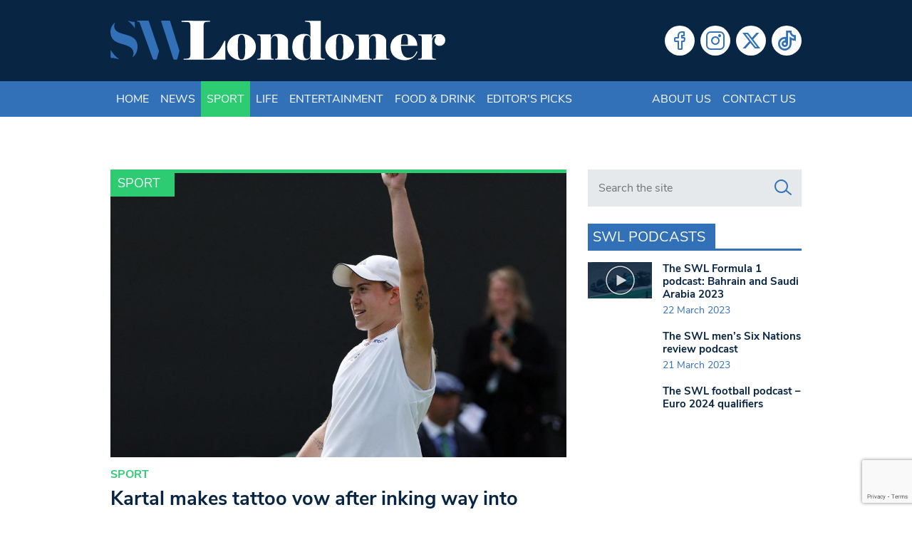

--- FILE ---
content_type: text/html; charset=utf-8
request_url: https://www.google.com/recaptcha/api2/anchor?ar=1&k=6LeZn_8ZAAAAADG7OaImWJVpqMaizIkpow07EZa9&co=aHR0cHM6Ly93d3cuc3dsb25kb25lci5jby51azo0NDM.&hl=en&v=cLm1zuaUXPLFw7nzKiQTH1dX&size=invisible&anchor-ms=20000&execute-ms=15000&cb=hjto2v7iemc8
body_size: 45017
content:
<!DOCTYPE HTML><html dir="ltr" lang="en"><head><meta http-equiv="Content-Type" content="text/html; charset=UTF-8">
<meta http-equiv="X-UA-Compatible" content="IE=edge">
<title>reCAPTCHA</title>
<style type="text/css">
/* cyrillic-ext */
@font-face {
  font-family: 'Roboto';
  font-style: normal;
  font-weight: 400;
  src: url(//fonts.gstatic.com/s/roboto/v18/KFOmCnqEu92Fr1Mu72xKKTU1Kvnz.woff2) format('woff2');
  unicode-range: U+0460-052F, U+1C80-1C8A, U+20B4, U+2DE0-2DFF, U+A640-A69F, U+FE2E-FE2F;
}
/* cyrillic */
@font-face {
  font-family: 'Roboto';
  font-style: normal;
  font-weight: 400;
  src: url(//fonts.gstatic.com/s/roboto/v18/KFOmCnqEu92Fr1Mu5mxKKTU1Kvnz.woff2) format('woff2');
  unicode-range: U+0301, U+0400-045F, U+0490-0491, U+04B0-04B1, U+2116;
}
/* greek-ext */
@font-face {
  font-family: 'Roboto';
  font-style: normal;
  font-weight: 400;
  src: url(//fonts.gstatic.com/s/roboto/v18/KFOmCnqEu92Fr1Mu7mxKKTU1Kvnz.woff2) format('woff2');
  unicode-range: U+1F00-1FFF;
}
/* greek */
@font-face {
  font-family: 'Roboto';
  font-style: normal;
  font-weight: 400;
  src: url(//fonts.gstatic.com/s/roboto/v18/KFOmCnqEu92Fr1Mu4WxKKTU1Kvnz.woff2) format('woff2');
  unicode-range: U+0370-0377, U+037A-037F, U+0384-038A, U+038C, U+038E-03A1, U+03A3-03FF;
}
/* vietnamese */
@font-face {
  font-family: 'Roboto';
  font-style: normal;
  font-weight: 400;
  src: url(//fonts.gstatic.com/s/roboto/v18/KFOmCnqEu92Fr1Mu7WxKKTU1Kvnz.woff2) format('woff2');
  unicode-range: U+0102-0103, U+0110-0111, U+0128-0129, U+0168-0169, U+01A0-01A1, U+01AF-01B0, U+0300-0301, U+0303-0304, U+0308-0309, U+0323, U+0329, U+1EA0-1EF9, U+20AB;
}
/* latin-ext */
@font-face {
  font-family: 'Roboto';
  font-style: normal;
  font-weight: 400;
  src: url(//fonts.gstatic.com/s/roboto/v18/KFOmCnqEu92Fr1Mu7GxKKTU1Kvnz.woff2) format('woff2');
  unicode-range: U+0100-02BA, U+02BD-02C5, U+02C7-02CC, U+02CE-02D7, U+02DD-02FF, U+0304, U+0308, U+0329, U+1D00-1DBF, U+1E00-1E9F, U+1EF2-1EFF, U+2020, U+20A0-20AB, U+20AD-20C0, U+2113, U+2C60-2C7F, U+A720-A7FF;
}
/* latin */
@font-face {
  font-family: 'Roboto';
  font-style: normal;
  font-weight: 400;
  src: url(//fonts.gstatic.com/s/roboto/v18/KFOmCnqEu92Fr1Mu4mxKKTU1Kg.woff2) format('woff2');
  unicode-range: U+0000-00FF, U+0131, U+0152-0153, U+02BB-02BC, U+02C6, U+02DA, U+02DC, U+0304, U+0308, U+0329, U+2000-206F, U+20AC, U+2122, U+2191, U+2193, U+2212, U+2215, U+FEFF, U+FFFD;
}
/* cyrillic-ext */
@font-face {
  font-family: 'Roboto';
  font-style: normal;
  font-weight: 500;
  src: url(//fonts.gstatic.com/s/roboto/v18/KFOlCnqEu92Fr1MmEU9fCRc4AMP6lbBP.woff2) format('woff2');
  unicode-range: U+0460-052F, U+1C80-1C8A, U+20B4, U+2DE0-2DFF, U+A640-A69F, U+FE2E-FE2F;
}
/* cyrillic */
@font-face {
  font-family: 'Roboto';
  font-style: normal;
  font-weight: 500;
  src: url(//fonts.gstatic.com/s/roboto/v18/KFOlCnqEu92Fr1MmEU9fABc4AMP6lbBP.woff2) format('woff2');
  unicode-range: U+0301, U+0400-045F, U+0490-0491, U+04B0-04B1, U+2116;
}
/* greek-ext */
@font-face {
  font-family: 'Roboto';
  font-style: normal;
  font-weight: 500;
  src: url(//fonts.gstatic.com/s/roboto/v18/KFOlCnqEu92Fr1MmEU9fCBc4AMP6lbBP.woff2) format('woff2');
  unicode-range: U+1F00-1FFF;
}
/* greek */
@font-face {
  font-family: 'Roboto';
  font-style: normal;
  font-weight: 500;
  src: url(//fonts.gstatic.com/s/roboto/v18/KFOlCnqEu92Fr1MmEU9fBxc4AMP6lbBP.woff2) format('woff2');
  unicode-range: U+0370-0377, U+037A-037F, U+0384-038A, U+038C, U+038E-03A1, U+03A3-03FF;
}
/* vietnamese */
@font-face {
  font-family: 'Roboto';
  font-style: normal;
  font-weight: 500;
  src: url(//fonts.gstatic.com/s/roboto/v18/KFOlCnqEu92Fr1MmEU9fCxc4AMP6lbBP.woff2) format('woff2');
  unicode-range: U+0102-0103, U+0110-0111, U+0128-0129, U+0168-0169, U+01A0-01A1, U+01AF-01B0, U+0300-0301, U+0303-0304, U+0308-0309, U+0323, U+0329, U+1EA0-1EF9, U+20AB;
}
/* latin-ext */
@font-face {
  font-family: 'Roboto';
  font-style: normal;
  font-weight: 500;
  src: url(//fonts.gstatic.com/s/roboto/v18/KFOlCnqEu92Fr1MmEU9fChc4AMP6lbBP.woff2) format('woff2');
  unicode-range: U+0100-02BA, U+02BD-02C5, U+02C7-02CC, U+02CE-02D7, U+02DD-02FF, U+0304, U+0308, U+0329, U+1D00-1DBF, U+1E00-1E9F, U+1EF2-1EFF, U+2020, U+20A0-20AB, U+20AD-20C0, U+2113, U+2C60-2C7F, U+A720-A7FF;
}
/* latin */
@font-face {
  font-family: 'Roboto';
  font-style: normal;
  font-weight: 500;
  src: url(//fonts.gstatic.com/s/roboto/v18/KFOlCnqEu92Fr1MmEU9fBBc4AMP6lQ.woff2) format('woff2');
  unicode-range: U+0000-00FF, U+0131, U+0152-0153, U+02BB-02BC, U+02C6, U+02DA, U+02DC, U+0304, U+0308, U+0329, U+2000-206F, U+20AC, U+2122, U+2191, U+2193, U+2212, U+2215, U+FEFF, U+FFFD;
}
/* cyrillic-ext */
@font-face {
  font-family: 'Roboto';
  font-style: normal;
  font-weight: 900;
  src: url(//fonts.gstatic.com/s/roboto/v18/KFOlCnqEu92Fr1MmYUtfCRc4AMP6lbBP.woff2) format('woff2');
  unicode-range: U+0460-052F, U+1C80-1C8A, U+20B4, U+2DE0-2DFF, U+A640-A69F, U+FE2E-FE2F;
}
/* cyrillic */
@font-face {
  font-family: 'Roboto';
  font-style: normal;
  font-weight: 900;
  src: url(//fonts.gstatic.com/s/roboto/v18/KFOlCnqEu92Fr1MmYUtfABc4AMP6lbBP.woff2) format('woff2');
  unicode-range: U+0301, U+0400-045F, U+0490-0491, U+04B0-04B1, U+2116;
}
/* greek-ext */
@font-face {
  font-family: 'Roboto';
  font-style: normal;
  font-weight: 900;
  src: url(//fonts.gstatic.com/s/roboto/v18/KFOlCnqEu92Fr1MmYUtfCBc4AMP6lbBP.woff2) format('woff2');
  unicode-range: U+1F00-1FFF;
}
/* greek */
@font-face {
  font-family: 'Roboto';
  font-style: normal;
  font-weight: 900;
  src: url(//fonts.gstatic.com/s/roboto/v18/KFOlCnqEu92Fr1MmYUtfBxc4AMP6lbBP.woff2) format('woff2');
  unicode-range: U+0370-0377, U+037A-037F, U+0384-038A, U+038C, U+038E-03A1, U+03A3-03FF;
}
/* vietnamese */
@font-face {
  font-family: 'Roboto';
  font-style: normal;
  font-weight: 900;
  src: url(//fonts.gstatic.com/s/roboto/v18/KFOlCnqEu92Fr1MmYUtfCxc4AMP6lbBP.woff2) format('woff2');
  unicode-range: U+0102-0103, U+0110-0111, U+0128-0129, U+0168-0169, U+01A0-01A1, U+01AF-01B0, U+0300-0301, U+0303-0304, U+0308-0309, U+0323, U+0329, U+1EA0-1EF9, U+20AB;
}
/* latin-ext */
@font-face {
  font-family: 'Roboto';
  font-style: normal;
  font-weight: 900;
  src: url(//fonts.gstatic.com/s/roboto/v18/KFOlCnqEu92Fr1MmYUtfChc4AMP6lbBP.woff2) format('woff2');
  unicode-range: U+0100-02BA, U+02BD-02C5, U+02C7-02CC, U+02CE-02D7, U+02DD-02FF, U+0304, U+0308, U+0329, U+1D00-1DBF, U+1E00-1E9F, U+1EF2-1EFF, U+2020, U+20A0-20AB, U+20AD-20C0, U+2113, U+2C60-2C7F, U+A720-A7FF;
}
/* latin */
@font-face {
  font-family: 'Roboto';
  font-style: normal;
  font-weight: 900;
  src: url(//fonts.gstatic.com/s/roboto/v18/KFOlCnqEu92Fr1MmYUtfBBc4AMP6lQ.woff2) format('woff2');
  unicode-range: U+0000-00FF, U+0131, U+0152-0153, U+02BB-02BC, U+02C6, U+02DA, U+02DC, U+0304, U+0308, U+0329, U+2000-206F, U+20AC, U+2122, U+2191, U+2193, U+2212, U+2215, U+FEFF, U+FFFD;
}

</style>
<link rel="stylesheet" type="text/css" href="https://www.gstatic.com/recaptcha/releases/cLm1zuaUXPLFw7nzKiQTH1dX/styles__ltr.css">
<script nonce="apLYw9xoZ70BOYEO8RZmQA" type="text/javascript">window['__recaptcha_api'] = 'https://www.google.com/recaptcha/api2/';</script>
<script type="text/javascript" src="https://www.gstatic.com/recaptcha/releases/cLm1zuaUXPLFw7nzKiQTH1dX/recaptcha__en.js" nonce="apLYw9xoZ70BOYEO8RZmQA">
      
    </script></head>
<body><div id="rc-anchor-alert" class="rc-anchor-alert"></div>
<input type="hidden" id="recaptcha-token" value="[base64]">
<script type="text/javascript" nonce="apLYw9xoZ70BOYEO8RZmQA">
      recaptcha.anchor.Main.init("[\x22ainput\x22,[\x22bgdata\x22,\x22\x22,\[base64]/[base64]/[base64]/[base64]/[base64]/UCsxOlAsay52LGsuVV0pLGxrKSwwKX0sblQ9ZnVuY3Rpb24oWixrLFAsVyl7dHJ5e1c9WlsoKGt8MCkrMiklM10sWltrXT0oWltrXXwwKS0oWlsoKGt8MCkrMSklM118MCktKFd8MCleKGs9PTE/[base64]/Wi5CKyJ+IjoiRToiKStrLm1lc3NhZ2UrIjoiK2suc3RhY2spLnNsaWNlKDAsMjA0OCl9LHhlPWZ1bmN0aW9uKFosayl7Wi5HLmxlbmd0aD4xMDQ/[base64]/[base64]/[base64]/RVtrKytdPVA6KFA8MjA0OD9FW2srK109UD4+NnwxOTI6KChQJjY0NTEyKT09NTUyOTYmJlcrMTxaLmxlbmd0aCYmKFouY2hhckNvZGVBdChXKzEpJjY0NTEyKT09NTYzMjA/[base64]/[base64]/[base64]/[base64]/[base64]\x22,\[base64]\\u003d\\u003d\x22,\x22K8ONZiwwWwXDk8KRwoPCgn/Cr8Obw4ZRPcKQPMKswocXw63DisKhfMKXw6sww7cGw5h4WGTDrhFUwo4Aw7Ibwq/DusOrP8O8wpHDhx49w6ABeMOiTGzCsQ1Gw6oJOEtIw5XCtFNsZMK5ZsO3V8K3AcKuUF7CpjTDgsOeE8KHNBXCoVHDm8KpG8ODw6lKUcKxecKNw5fCicO+wo4fWsOewrnDrR/CtsO7wqnDqcO4JEQKMxzDm3XDoTYDMsKgBgPDlMKvw68fOQcdwpfCgMKUZTrCsUZDw6XCsgJYesK/T8OYw4B3wrJJQAMUwpfCrhLCvsKFCEkgYBU/MH/CpMOvfybDlT/CrVsyT8Ogw4vCi8KgPARqwpQrwr/CpToFYU7ClBcFwo9bwol5eGkVKcO+wpTCt8KJwpNew6rDtcKCGSPCocOtwqdWwoTCn1DCvcOfFhPCjcKvw7Nww6gCwprCisKKwp8Vw4vCsF3DqMOSwolxOD7CtMKFb1DDqEA/ZnnCqMO6E8KWWsOtw6RrGsKWw6ZmW2dcNTLCoTASABhRw4dCXGsRTDQjKno1w6EYw68BwogawqrCsAUiw5Ytw49jX8OBw70HEsKXAMOow455w5V7e1pvwqZwAMKGw5R6w7XDqHV+w61PfMKocjh9woDCvsOJQ8OFwqwDBBoLMsK9LV/[base64]/w6A8w4TDksKiw5PDucOyw5sNw5cPLcOBwpEWw65vPcOkwprClGfCmcOvw63DtsOPLcKbbMOfwrNtPsOHe8OjT3XCqcKGw7XDrA/CoMKOwoMtwq/CvcKbwrnCoWp6wqfDucOZFMO7RsOvKcOpDcOgw6FwwonCmsOMw6bCmcOew5HDusOBd8Kpw4cJw4h+E8K5w7Uhwo7DohoPYn4Xw7Buwp5sAgpNXcOMwqvCt8K9w7rCoz7DnwwBEMOGd8OUTsOqw73CosOnTRnDgG1LNQ/DrcOyP8OPIX4LfMOLBVjDrMOOG8KwwrTCrMOyO8KKw7zDuWrDtijCqEvCgsOTw5fDmMKDF3ccIV9SFzXCsMOew7XCiMKwwrjDu8OzUMKpGThGHX0MwpI5d8O2BgPDo8KUwpc1w4/CoXQBwoHCkcKxwonChADDkcO7w6PDi8OjwqJAwrFiKMKPwrfDhsKlM8OfNsOqwrvCj8OqJF3CgxjDqEnCjsOLw7lzOm5eD8OXw7psBcK0wonDtcO5SjPDvcO/fcOjw7nCncKwd8KKbB4TWwXCp8OLHMKJTXp7w6vClykhNsOfBwh5w4/DjMOBbknCnsKFw6JdD8OCR8OBwrBhw4h6bcOYw482CQMCfBtac3fCtcKCNMKfPwDDvMKHF8KBe2IYwobCiMOyf8OwQhLDjcOBw5YUHsK6w6VOw7gPehZODcOHIEjCuTLCjsO5E8ONcR/[base64]/wrDCqWLDr20BGcK7BXvDhWs3wpIEOxfDjA/[base64]/[base64]/ClQVgwpfDn2XDmWYFIgnDh3MqVAnDlsODK8Ojw6g/w7U+w5suQz17DkPCssK8w4bCkllww4vChwTDnzrDn8Ksw7UHAVcCZsOVw5vDlcKHasO6w7Blwpcww6h0MMKLw6RAw7cUwqFHLMO2OA5fZcKDw7IewqLDq8Oxwpggw6TDmybDlDDCgsODOkdpIMOdT8K/[base64]/DvMKRcsOpw7rDn8O2wohCw4wmAcKgw5ENwoUBBWtBbXdTFsKTZ2bDisKUX8OZQ8Kiw4Uiw69Jagx3YMOTw5PDsAQAOsKmw6bCr8Okwo/DlzkUwpvCh0hlwowfw7B7w4zDhMObwrMddMKXG3A8TwTCp3A2w758NgJPw6DCl8OQw5vCoCZlw5nDp8OKdgLCn8KpwqbDlMOZwofDrSjDmcKXVMKzLsK6wozDtMKtw6bCksKew7rCqsKKwoV7WFVDwoTDlkDCtgFJasKsQcK/wofCjsOFw4kzwpfCn8Kow7E+ZBVjDwBSwp5Rw6bDosOaRMKoFAjCj8KlwpbDncOZDMOzXcOmNMKXf8KESFTDuCDChwXDk3XCtsOKLTTDqkHDksOnw611wpzDmSFbwoPDhcOHb8KpSn9vQXMmw4Z9b8K1wqbDjWN8LMKHwq42w7AgTC/[base64]/[base64]/AMOkKnBWBEdDwolqNxTCj27ClMKzbEHDh8OfwoPDiMKoAhEqwqDCtsO6w5LCn1nCix8CQ21eGsKyWsOyDcOaIcK5w4U/w7/DjMORD8KQQi/Dqy0dwog/YcKkwqHDucOIwrxwwpxbQ13CtnjDnQXDo3HDgRpOwo45ADkobnBZw4sJesKjwo/Crm3CisOoKEbDvCrCqyvCtU9aSnwnZxkWw6haL8KHdMO4w7oCKWrCtcOPwqbDv0DDq8KPVF5AVDzDpcK9w4ckw6Yuw5fDoE0XbMKCMcKgaCfCjGgjwoDDj8O+woYgwr5FYMKVwopEw4o/w4UYTMKRwqvDp8KgJcO0C2fCk2hnwrvCmC/[base64]/DqEDDucKvdivDgsO0RsO+w4vCvsOtwrEywrlnYXLDisOYOztMwoHClwvCkHvDjE46GC9NwpXDp1g9C0jDilfDgMOoWx9Yw4hXPQRncsKoe8OMMEbCn1HDpsOww6ADwpdZUXBJw7wEw47Cky/Cl2swM8OEPX8VwpNgQMKfPMOFw6vCtiliwrtQw4nCqWPCvkDDqsOqFHPDtifDsnx3w5J0ayfDisOMw44wCcOVw6TCjnfCrXXCgR53VsOQVMOlVcOnOSRpJ2pKwrEEw5bDrEgPM8OSwq3DjMKAwp0eeMOlG8Klw6gaw708LsK/w7/DphTDgWHCo8ORaQjCr8KIEMK+wrTChW8fO2jDkS3CssOhw6RQHMKMF8Kawr9pw4J7Tw/Ci8KjOcKnLlxBw77Dp3h8w5ZCb2fChSpew6oiwrtmwoc2aDTCngLCusO1w6TCkMKYw7nCiGzCh8Opwoxvw7pLw612V8KSe8O2SMK0ag/CocKWw5vCkQ/CrsKVwosgw5HCm1HDhMKLwqnDtMOfwoHDhMK6VMKVIsOieV10wp8Nw4AoLlLCjnHCiWHCocO/[base64]/Ds0vDisK9w63DrhDCgsKnY8KIwoPCnMOmOsOPMz7DuzE1QsOuXnLDkMOnSMKcPcKdw63CrcKRwppQwoTCjkvDhhpWenNbfHrDjGHDjcKNRcOSw4/DlMK8wrrCp8OXwp9XclIMD0QrW1oIbcOBwonCmA/DgFMPwrd4w4DDoMKyw7ABwqfCscKXblA1w4UTTcK0XXPDpMOmW8KGIxUWw5TDlA3DtcO+SmMxPMOtwqbDkEcJwp3DvcO0w5BVw6XCmD9/[base64]/DuXsAw53CnsKjwpRyw7U2QMOVwrTCtxfCpcK5wqPDi8O2csKvTyPDjyHCqAXDp8K9wq7ClsO5w7lowqQNw7LDsUbCtcOxwq7CtW3DocKjFlM9wp42w4drSsK/[base64]/CoDnDk8KYw6pjwoTDkBjCsz0gwpbCqMKAw6/ChB8dwpHCuCbCk8KgWcKVw7TDgcKTwpjDh1AXwq9YwpDCscOhGMKEw67ClxUaMCN2Y8KcwqVqYCc9woZDNMKew4LCpcOpPy/Di8OBZcKVRsK6E2AGwrXCgsK3WnnCt8KNBAbCvsKKeMK8wqYJSh3CjsKDwqbDksO2WMKcw7sEw5MkCBUaZFhHw4PDuMOFT2IeO8Oaw47CsMOUwoxdwo/Dh1hIH8K4w5thKirDrMKyw7rDtWbDuAfDocKIw5J5ZDBuw6Azw6vDgsKYw5dtwpLDk30GwpPCnMOzFVdowrZIw6cZwqQ7wp8vbsOBw4x7fUQ8AG7Cn1QYA3cJwo/Cqm9WDkzDryDDp8KpKMO7SnDCq0tyEsKDwqnCqC0yw6jCjQnCksOfVcKzHlUPf8KSwpQ7w7JGasObe8OGACzCtcK7V3c1wrDCg2xeFMOrw7bCi8O/w6XDgsKLw5xdw7ACwp5iwrpzw4DCmQdmwoZtbzXCtcKDKcOFw5Nvwo/[base64]/Crxo+L2gvwpDDvBc/w7HDi8Kbw44bdRgKwrzCmcK4TnHCusOaKcK/NwLDikEPAxrDmcOtL2NFYsK/EFDDqcKxEMKlZVLDsWsRw7fDgMOkBMOUwrXDig/CkcK1SFPDkXR6w7hiwq9jwotEXcOrHUArQyQ7w4AqdS/Dk8K1UMOBwprDncK3wqlJGjbDjWvDoEVIQQrDrcOgNcKtwqhvX8KwN8KFG8KYwp5CTCcNKhrCscKDw7kawp/ChMKMwqACwqVhw6ZPEsKtw6M5WMKjw6IQK0/DnzJgIGvCtXbCqCodw6nDkzLDqMKLw7LCsmEPQcKManQvXMOTd8OEwqnDp8Ozw4wgw6DCl8O3eELDhFFnwqLDllZbfMK9w5l2wobCswfCqUJYbhNiw6HDocOiw7dvwqUCw7fDgMK8RXHCscKkwqI2w44hScObMBXDssO/w6TCj8OzwpzDiVogw4PDgxUSwrY2TjzCrMKyDgB7BRAaEcKbaMO8HjdbKcKbwqfDsjNXw6g/FkLCkkhyw6jDtFrDgMKGKz1Ww7bCnFpMwpDCjD5vRFHDvRLChzrCtsOswqfDksOdfn/DhDLDgcOHGgZGw5XCjFFHwrQ4Q8K7M8OvGx16woVaQcK9FC47wpY4wp7DucKRR8OVRx/CnCzCtVnDrkLDs8Onw4fDgsOjwpBMGMO5IAR6YmdULA/[base64]/w6ocDwI6B8KAQMK7XsKpPScRwqdrwqZBT8KyJ8O+McOGIsO0wrVQwoHCqsKbw7/Ds1MHPMOMw78Fw7TCjcOhwq45wqN4EVZiRsOqw7IKwq8XVzfDkn7Dv8OxFG7Di8OQwpDCvD/DgzVKVR87KHnCrFTCkcKOWztywr7DtcOnBhgiPMOsB30twohCw7lxYsOLw7rDmjwwwog8CXjDtHnDt8O6w45bG8O+FMOzw4krOyzDgMOTw5zDpsK3w6vDpsKCfxPDrMOYF8KvwpQpZGAeLFXDiMOMw5nClsKEwoTDlBh/GF9yRRXCvsKlYMOAb8KMw7bDvcOjwq1oVsOSdMKWw5bDnMKRwqPChDg9JMKQGDcmI8K/w5kzScK+TMKqw7HCssK8SRIzGDPDu8OzWcKDFhhsTyXDksOsDjxfHDxLwot0w5NbA8OQwoIbw4DDiSFOUk7CjMKiw6MNwrMuDik0wpLDjsK5NcOgdhHCgsOzw67Cq8KUw7zDvsOrwq/CjCDDv8Kpw4Y4woTDmcOgOnbCknhLaMKMw4nDq8ONw5tZw4hwUcO9w5hKFcO+GsK9wrbDiA4lwpjDqMOnT8Kkwq1rImU8wohDw7jCrcOowqHCt0vClsOQYkfDisOGw5/Cr3ROw5AOw658ZcOIw5YAwqrDvB8zQ3pkwpfDshvCjCcew4E1wqrDs8OAAMKHwotQw6Foe8Kywrxdwrtrw5vDt2/DjMKFw4xYSwRVw5U0Bg/DoD3DgVF1dV5Nw58QG2ZLwqsfDsOVccKRwovDvmfDr8KwwrrDhcOQwpIlajHCil9owo8uJsODw4HCmnxkVCLDnMOhY8OTKQ5zwp7Cs0vCkE5Bwrpbw5/Cv8OcDRlcIwFxXMKER8KiccOCw6HCjcOOw4lGwp8FDhbCgMO4eSAIwpzCtcKDYil2Z8OhMS/[base64]/CrsONH3LComUrb8KwbsOFwoPCrsKGwp/CqHXDl8Kcwo9/[base64]/[base64]/DhMKIw67Co1jDisKQwoYtFsKWw5dhWzvDqMKxwr3DjgfCuQfDv8OtWVzCrcOfDHjDg8Kww6kbw4LCsCt4w6PClQXDoGzDn8Ouw4rClGciwrjCuMKFwrXDsC/CpcKzw4fCn8Ofa8KLYBURNsKYTlRRGGQNw7hgw5zDmhXCsHzDuMOxSDfDiTHDjcOfIsKZw4/CocORw6dRw7DDqnTCglodcHk3w73DgjHDmsODw6jCo8KrR8O+w6MgIQhWw4QrIFlWJGRRE8OeZgrDpsOTbFMnwpYbw73Du8K/a8KichTCgRlfw40ycWjCmk1AU8OYwo7ClkrDjlp7BcODcQpTw5fDjGVfw7kfZMKJwovCosOCH8Obw6TCuVzDqm5Bw4JWwpPDjMOQw61nH8Odw7PDgcKSw69rDcKDb8OUDXfChTnCkMKmw79US8OaNcKkw6syDsKVw5DCiAc1w6/[base64]/DpHIuEMOHZmgTF8O+LxfCgMOWQ8KGe8KSKQ7ChjHCtcOgYEhhTgl2wpwdVChlw5DCrhHCnxnDrBLDmCduC8OONzImwpJ2woPCvsKVwpfCnsOsax5TwqrCoTdWw5NUXTpFXh3ChBrCpGXCv8OMwo8mw7PDscOmw5FPNSwib8OGw7/[base64]/ClBYqw6LCs8KPH35GwqsCCMOXEcKGwoR6FVHDu0JfacOSICnCn8KzLMKTWVfDvFPDrMOyVwMRw7hzwrPCkSXCrEnCiBXCucOewqbCkMKyBsKNw61sAcOcw4w1wos1EMOzN3LCkyoNw53Dk8Kkw6fDr2PCmFXClSduM8OpOMK/CRTDl8Ovw6RDw5kLBx3CqybChsKIwrjCmMKEwr7CvsKawrHChSvDmTIfIDLCvShaw4rDiMOoFksbOjdYwpXCm8O8w5sVY8O4UMOrDD0/wo7DqsKPwqPCkcKlRz3Ch8Kxwp1dw5LChSIdXcK3w511JjnDscOZE8O+JVTChWFbQUJWV8OlYMKEw78wC8OLwpHCug1jwpjCncOYw7/DlMKbwr7CqMKud8KZRcOyw61zRsKjw4JcG8OPw4zCocKoPcOiwq4CP8KWwo1hwpfCpMOUVsORHlHCqDA1ecOBwpgtwrFkw4Jyw7xewoDDmy9Xa8K2CsObwqU+wpfDtMOOUsKTchPDkcK4w7rCo8KEw6UXEcKDw6HDgxMHGsKFwpUpUWlBSMOZwosTHix1wrEMw4Vwwp/DjMKBw4ktw4FXw4zCvih7DcKjwqTCmsKjw6TDvTLCqcKhbkILw5kfDMObw6lZHwjCl3PCjQsbwpXCrzfCo0nCq8KcXsO8wrtbwoTCoXzCklrCtMKJCi7DjsOufMKEw6/Dj3RxCCvCo8ObTXXCpzJAw4fDoMKrcUPDicOlwrMfwrdbP8K4KMKvek/Cg37CoGQKw5dweHbCvMK7w7rCs8OUwq/[base64]/bMODEcK4wqUsw4ESw7jCmjHDq8K1TsK4w4PDpcOcw69GGkHCsxnCi8O1wqTDuDwcay9QwoFvCMKlw7lpD8OTwqdWwrVyUcOAEStpwr3Dj8KwDsOVw69PajzChB/CiQPDp1ACWzHCqHDDm8O5WVgEw61hwpTCmhlSRjldccKDEyHCo8O2ecOLwrlpRcOOw6wGw4rDqcOhw4Irw5MVw745fsKVw60wDBrDlSJswpcyw6jCjMOLOw8tCMOKCHrDonLCllpdKTs/[base64]/ChcKBKBzCtMOPwpQQw63Dp2Bvw54lHsKjTsKAwrzDusO+QGhNw47Dszk/cSRlS8KMw6ZJRcKLw7bDnQnCnSt6KsOFHCjDosOswoTCscOowqzDpEtGcDcsRnhAGMK8w7BGaGLDmMOFUsOaPCLCgk3CuTbCicOyw6zChjTDrMK/wp/CscOnDMOvA8OuOmHCsngwacK0w77DrsKCwr/DhsKjw51owqVtw7TDmMK6YMKywr/Ch1LCisK1d0/[base64]/[base64]/esKuwpMZw77DrcOXCVrCvMK5fWfDpXfCs8ORVMOlw4DCj0scwq3CgMOxwovChsK1wr/[base64]/OMOLwqfDgcK7w4Y/N8OhWsORw6bCk8KOcxbDvMOPwpxow45gw7DDr8ObV03CocKeJcOOw4jCosKjwqwlwrwcOzjCgMKFek/DmCrCr0tpc0hoZcO/w6rCrm1sN0nCvcKbD8ORG8O/PRALYU4ZDwnCqUrDh8Krw5HChsK0wrJkw6LDqhDCpgPCjCLCisOKw6/CvsOXwpMTwokKCzphbnt3w7DDmlvDmwLCgznDusKjGSFvfms0wrUvwqgJDsKGw7sje2rCg8KXw7HCgMKkaMOjScKMw5LCv8KZwrnDnG3CssORw4/CiMKjBXVpwpPCq8O2wqfDsSt/w5fDjsKYw5DDkQIOw7waE8KpU2PCocK5w5F9eMOlIQfCuHFgemd2YMOUw4VCNVDDgmjCmT91MEpsWDTDh8O3w5jCvHDCrQosahghwqMsEFcwwqjCv8KiwqZfwqlsw7XDksKfwqQnw4cswqvDjAjCkQfCgMKHwqHDjBTCuF/[base64]/DuXXDhsOuwocewp7DlDMHw5JQwrxZO8KGwrTCiFHDpsKWPcKWaSVyEMK4IyfCpMOWOxthCcK1DsK1wpBjwr/Cs0k/JsOHw7RpeAzCs8O9w7DDucOnwop6wrHDgmcYc8Oqw7FuY2HDrcObWsOWwp/DmMOaP8O6ScKWwodyYVQtwpnDjAgkWsODwp/DrQQaRcOtwpBOwoRdIiIcw6wvOGhJwqhVwoYqSAJGwrjDmcOYwoU+wqdtDSXDuMO8OwnDnMKaLMOTwq7DswUIQcKKw7dcwqc6w41swrcnN03DtRTDpcKyPsOaw4FNK8KQwpLDk8Orw7QAw7s/ED4JwrvDiMOTLgZpUCfChsOgw5wbw4RsWntZw4PCp8OAwobDt3jDnMOlwrswLsOSZClzMw9Rw6LDjVPCqMOOVMK3wogkw7lUwrJeWl3Chl17DGBGc3fCuS/DlMO8wosJwqHCrMOkb8KJw6Aqw7zCkXfDgQbDkgpsRFZEGMO8EUZlwqnCvHBiacOCw758RU7DuVRnw7M4wrNDLCLCqR8vw4/[base64]/Cr8OxUBINwod2w6AfwqcmDsK2wpQZEcKtwrPCpsKTB8KvdwJ7w4bCuMKwDjlwLF/[base64]/YMKQw7pKKcK/[base64]/CsMONwoPDjcOYDDrDqzImfMK8KSfCtcO1Y8OIQ37DpcOIcMOwPMKpwpzDiAQFw7kVwpXDk8O4wopoUATDg8OSwqwoFDR0w7JDKMODHCDDsMOhfXxgw7LCoUsyK8ODZW/[base64]/e8O1wo7DlUJcAi/DmSEVw747wql+wpnDnXbCsMOKw7PDhVNSwr/CnsO3JRLCpMONw5VBwo3Cii5Rw784w4tdwqpsw5/DmcKsc8Ovw6Yew4FDF8KWOsOYSgnCvWHDnMOeScK8VsKbwo5Qw69BMsO9w7UFwrRNw7QXXMKGwrXCmsK4XVktw4ESwr7DrsOlOMOzw5HCoMKXwr9kwprDjMKew4rDk8O0MldBw7Zpw4AjFgtRw6NMBsOyHcOXwplWwpcZwpHCoMK0w7x/MsOPw6LCg8KJOhnDq8KJY2xsw6BbM1rCiMOxF8OPwpHDu8K9w4HDsyg1w57Dp8Kiwrc1w7nCryLCtcOdwpXCjsKbwoweBjPCpVFpaMOCX8K+esKmP8Oub8Krw59BFgjDucKzUsOTUjI1CsKSw6Ydw6zCr8K2wpwHw5bDtcO8wq/DqUt/bwcXTC59XCjDp8O3wofClsOIdHFcDh/Dk8OFe24Ow5NxVD8bw6J5DjloEMOaw6fCvDRubsOCW8KGTsKCw6gGw57DqyUnw4PCrMOpPMKtOcOnfsK9wpY3GGPDhnTCqMKBdsOtYgvDu0cHKgNfw4k3w4zDnsOkw605CsKNwr5Dw5bDhy1TwqfDkhLDlcOrQB1Dwq9YJWBFw6HCrlTDncKdecKKXDIvTMOSwr/[base64]/DrMO0w7I9YxTCqG3ClHAZwrtmbcKLJ8KuH1zDk8KFwp4iwoJnaw/Ci2DCoMOmOw9pAyA8LE/CtMKbwpErw7bCn8KTwp4EBT0LE2MUZ8OnDsKfw4VJTcOXw7wswoIWw5fDmyvDkizCoMKYHG0Cw4/ChTl2w73Cg8K4w6hIwrJUKMKuw78xIsKfw4oiw7jDsMKWbsKWw4PDs8OIZMK5U8O4a8O4ajLCqCbChSFfw6zDpQBiBVfCm8OkFMK3w4VFwrgxZsOBwp7CqsKjZyfDujB/wqvCrhLDumdzwqEBw5/DiGIgbVkww7XDgRhUwoTDhcKMw6QgwoVBw5DCrcK+TwAfBFDDjStTRcOqG8O9b2fClcO/WXdFw53DmsOXw5rCnWHCh8KUQUcLwqpRwpvCuRTDs8O+w67CpsKWwpDDm8KYwr5EasKSAFhhwrwaXlhKw5ElwoPCl8OHw6heEsK1dcOWL8KYEU/CkEnDkkAgw7TCt8OLTlciGErDjjAYA0fCiMKab1rDqC3Di3XCkEwvw7g6bGzCncOER8Kjw7DDqcKbw7HCkRISKsKoGg/CtMKiwqjCmivCvijCsMOQXcKbY8Kjw7J0wrHCliw9A35JwrpAwrRSfW8hYwV/w4wTwrxKw7HDpQUACVLDmsKiw4duw74nw47CqMOswqPDtMKaZcOBVjopw7FOwp0uwqMDw5YewojDpWHDoWfChcKHwrdhCHpvwq/ChcKVWMOednkSwrAaASMJcMOAfUUgRsOVfsOfw47DmcOWYU7CksOhbTZAFVpJw6vCpBzDkl/Di3AORcKIWgfCvUdhQ8KqMMOiB8Ovw73DtMOBLnIjwr3CgMOQwohaTk5UUnbCkyNnw7jCmcKkXHzDlVNQSg/Dv0rCncKFP1M/FUbDmh1Xw6oqw5vCt8Opwo3CpGPDhcKrU8Obw6rCuEcqwrXCkinDlAE3D3LCoDEywqYmHsKqw6suw7Yhwr0Bw7xlw5JIEMO+w7kuw6zCpCIxFXXCpsK+VcKlO8OJw4lCCMKrYSrDvQE3wrLCiTrDs19DwrIww6IoWBcxLT/DgjfDpMOrHsOcbTzDq8KCw7t2Ajpew4DCtMKWaHzDjR1ew4XDlsKFwrDCi8KwQsKvZmF3SSRywr4kwrpKw6B2wqDCr0/DoXnDixBuw5HDkQwuwp9NMFl7wqbDiSvDjMKjJQh/GRfDgV3Cv8KJDnTCnMKiw6lQL0EHwpg9CMKNNMKBwpx2w7suS8K0dMKKwo5Hw6nCoVLCt8KNwok2EsKHw75NPnTComkfGcOzVsO/G8OQRMKSNEDDhx3DvE/Do2LDqmvDvsOow4tNwqdzwrXChsKAwrrDkHFjw5M1AsKNwpvDqcK5wpHDmys1c8OcU8K1w68WfSzDmsOawq43CsOWfMOuKW3DpMO/w7ciPF1OZxXCpiXDgMKAPR7Dpn5Lw4rCrBrDgQvDr8KdDUjDuyTCqcOscWckw70Pw78VS8OxQnwJw7jCvX7Dg8K3DUHDg0/CnmsDwoTCkmHCocOGwqjCuRNATMK+d8Kpw4hoUMKpw5wfUsKxwqzCixlzQBs9Cm3DkRRDwqg+elA+Whg2w7ktwrvDjzV/[base64]/wrh5w4QwOl7Dn8OwF8KrXcKbXcOMaMKLKMOyTil2NsKhCMOoT0MTw77ClF3DlVXCnhnDlmvChFI7w5oENMKPa10Sw4LDkDAnV0LCinNvwqPCkFDCkcKzw6DCoxs9w4vCo10wwpPCq8KzwonCs8KwaXLCsMKRayRew4N3wo1lwqvDmHLChC/DnlxBdsKgw5ojT8KKwo4MWETDoMOqHR50BMK9w5fDgi3CmCkdKHl7w6zClMOzfsKQw4JOw5BQwrJfwqQ/YMKJw4bDjcObFHHDhMORwo/CtMOdEmzDrcKuwrnClBPDriHDg8KgYgYDVcKPw5hHw4vCs07DkcOZBsKrURnCp3PDjsKyDcO6AWE0w4tGWsOKwpYDK8O7Iz0+wo7DicOPwqZtwqs0c2bCvF9/wqzDvsKLw7PDoMKfwooABxfChMOfMV5bw47DvsKcWGwzEcOsw4zCiBjClMKYaS4hwp/ChMKLA8KuZUjCisO/w4vDvsK7wrbDriRnwqRdRhwOw50QTRRoI3XClsK2KWfDs2vChVfCk8ONOHbDhsKrLDnDh3nCp2EFfsO3wqHDqF7Dp1gsBFvDrWbCqsKywpYRP2VUR8OOWMKDwq/CucOSJwrDtDvDmMOuPMOzwp7Di8KSeWnDlyPDpABrw73ChsOxG8KuQDV/TmvCvsKgZMOPFMKfNVvChMK7EcKpax/DthnDqcONAsKcwqdqwqvCs8Ogw67DijQxJDPDkUQvwq/ClsO8dcKlwqDDrAzCk8Kswp/[base64]/[base64]/DpsKmccKewoxHcz3Dn8KjSMKkYcKoccO7wr3CgBPCocKzw5LCiWtJJ0tdw51NbC3Ci8KNLVxlPVVVw69/w57CmcO+ChHChsO1NErDpMOfw5HCrwTCq8K7bsKfLcKuwrVqw5cYw5nDjn7CtGbCqsKRw4pUUHcqJsKIwoLDu2HDk8KxCiDDsWYVwrXCjcOAwpQ8wqjCt8O1wo3Dpj7DtUwbf2/ClRsJA8KjVMObw6EwY8KLVMOPDUA7w5/ChcOSQx/CosK8wr8rUV7DtcOAw65/[base64]/CvkLCrMOsUMO+w4PDlyQdaGzDq8O1wpXDmEcobUjDk8KfU8Ojw6tOwr3CucKeGX/DlGjDgCPDuMKXwrjDvQFvTMKTb8O3J8Kow5NkwpjCiU3DpcOtw5kMPcKDW8KaY8K3VMKgw6pww6FpwqFUX8O9wpPDjMK8w5lcwoDCoMO4w6tzw4kdwrENw4LDnFFiwpsfw6jDgMK1woDCthbCjEHChlXCh0LDq8OGwoLCi8KQw48RfnNhWhFdRG/DmFvDgcO5wrDCqMKId8Oww7hwH2bDjWkhFC7CgWsVQ8OSa8OyOCLCsifDsxbClEnDmTfCq8OIBV5aw6zCqsOfeX3Dr8KjWsOVwp9dwrHDiMOqwrHDsMOQwoHDjcOoEMKODVbCrcK8SXdIwrjDoCXCjMKDUsK4wqp7wr/[base64]/CqjfDlCY4woXDicOLw47CuMKXBlrCvcKUwoAsw7bDs8OTw4bDnFLDiMK/[base64]/[base64]/[base64]/CqMK+wpLDt8Kaw4EFaXsiRcKpw7RKdUVHQSNTNAHDnsKOwpBCVsK5w75uWsOFURfCmAbDu8K4wpjDplgAwr/[base64]/[base64]/DtGnDqiV9TDXCiGPDhMKJw47Cv3LDn8Kew4/CpQLDhcOFc8KRw7PCsMOJO0pGwpPCpcOpYFzCnyBQw7/CpBUewopQMyjDk0U5w7MMS1rCpSfCu2vCqXQwJ3UXRcOvw58FX8KACxrDtMO4wpzDrMO1HcOxacKbwr/DiAXDn8OeQToAw73Dkw/DmsKJMMOyGMOEw47DoMKHM8K6w5fCgMOvTcOGw7/Cl8K+wrrCu8Opew1Hw4jDrgTDoMK2w6BXccKxw4laI8ODI8KFDRzCgsOsEMOCXcOxwpEjYsKGwoHDhGl5wogRKTEnEcOrUDjDv2QEBcKfc8Onw6/DuDrCn07Dmjkew5jDqWAywqDCuxF/[base64]/WVLDocKsfRMEGSJhYsO5EsOTCsKTUT7CosOvF1fDjcKBCcK2w6zDnxpaITwCwqYJW8OXwpfClxdaM8O5RRTDmsKXwoFTw4NmMsOdA0/DmyLCgn0Ow6M7wonDo8KCw6fDhnoxe3JIcsO0BcOJdMOjw4XDoQdFw7zCn8O9c2g2f8OEG8O1w4bDnMO2FkLDicOFw5wQwoVzTXnDkMOTQQHCvjF+w6rCmMOza8KjwqvCtXkyw6TDkMKWIMOPAcOGwr4Nd1fCv05ocR1Ew4PCuzYCfcKWw4DCihDDtsO1wpQlOSfCvk/[base64]/ChcK8CykXwpXCtmPCkWQbw6sBKMO0w5czwpVVb8KowoHCsDDCozx6wr/Ct8KDMwbDq8OVwpYdDsKERyXDgVDCtsOmw6HDumvCnMOPGlfDtSLCnk51dsKIw4szw4ACwqgdw5R1wpkKQ0R6InFNaMO7wrzDkMKqWGnCmH/Dj8Oaw6xrw7vCo8OpKE7Co0B5RcOrG8KeCGTDugoXHsOccTHCv0TCpGEpwqw5XHjDsXA7w4wpGSzCsnDCtsKjcjfDrWLDp23DicObD3kmK0cLwoJbwpYMwplHSSl1w6vCgsKBw7/DlBAOwroZwqnCgsKpw4kbw5zDl8O0SXUcw4VqZCsCwrLChG9HLMO/wqvChX9Pd0TCnkByw7rCm0N5w5fCisOyfSRgWBTDrAzCtApTTwJfw4JQw5gjNsOnw6bCj8KxYH0CwqN4YBPCscOuwrcowoZCw53DmlLCjsKFQgXDtgovZsO+V13Dnhc8OcOuw4F7a1x9WMOswrx1IcKbPcK9PnpWNlfDvMOgWcO7MQ/Cl8OWRi/CogLCvwYDw6/Dg1dXTcOhwrPDnnAYXR4zw7LDjsOnZgk0GsO5C8K0w6bChHvDosOHBcOJw5V/w6XCq8OYw43DuVnDoXzDpsODw5jCjVjCvzvCqMKkwp82w4x2woV0eStyw7nDlcK/[base64]/CnWpCe1zDlMKxwpVIAcO+w7LDisKxan/CuSrDjcOYIcKOwo4Xwr3Ct8Ocwp3DtMKResODw4fCg20xfMO6wq3Cu8O6C3/Dk2UnMMKACV9pw5LDosKeXlDDinggFcOTwqJpRFhFYy7Dv8KRw4N9eMOaAX3ClyDDm8Kfw6kawogywrDDu0zCr2QmwrnCqMKZw7hPAMKuW8OoOQLCtMKAInoMwqFEAHs/UGjCucKhw68Nb1BGM8KBwrbCgH/[base64]/CtDJJwpLDl3PCmQLCrSZLOWJww7LCi1fCh8KkVsOkwokwFcKlMMOYwrjCn0pDcWsoW8Kuw7MZwr9GwrBOw4nDmR7CtcOMwrAtw4vCvhgSw5VFVcOGJXTCn8K9w4PDn1PDmMK7w7rClAJ7wplewpAJwopEw4gaCMO4IUbDsmjCm8OIPF3Cv8Kpwo/CjMOdOSlUw4HDtxlkRwTDi0vCuklhwqVCwpXDjcOKOmpIwpI9PcKTJA/DhU5tT8OkwrHDlyHChsKQwrc/BBHCtHkqAkvCiQFjw77CkzQpw7LCg8O2cE7CkMKzw5nCqAJRMU8Bwpl/EW3CoEQXwrDCisK2w5PDsUnCmsKDVzPCpVTCqwpPGABjw5BTGcK+J8OHw6LChj/Cm3bCjkRWLSU6w6Q9WMKzwpppw614en5HOcO6IlnCscOlBkIawqnDgmbCsmvDuzfCqlRcG0APw7Rbw7/DgX/CpiDDlcOowrMgwqrCiVwPCQ5Lw57ClXMXLg5qHBrCmcOpw4hVwpAZw58MHMK3I8K3w6IHwo8fb1TDmcOQw65kw5DCmm4zwrgFQMKpw47Du8KpWcKjKnnDmsKQw5zDkw9gX0odwpQFNcONB8KGcQ/[base64]/DmsK3w4XCucKBLGfDgcKAwr/CunDClMOuP17CkMOIwqrDlFLCuxwtwpUAw67DjcOIX3ZhAmXCt8Omw6fDhMK6bcOxCsOcMsKxJsKePMO7SQDCvw1eOcKlwq3DqsKxwo3ChU8ONcKbwrrDkMO4R1AHwp/[base64]/Dk8OZXsKRbcOtw7DDkG8Zwp1jeDdxwplswqofwq4CYxo5worCtScOX8OXwoFpw4jCjB3Drk80cznDmWHCmMOzwp9owofCvEjDqsOhwoXCtMOIYApQwrbCpcOZd8Oew5vDuz/Cgm/CtsK8w5fDrsKxD3jDiEPCtFTDmMKMIMOdWmphYH01wpLCv01jw5vDqcO2c8OFwpnDgW9ywrtPUcKpw7UzOG8TGDTCgSfCk2FpH8OTw4J7EMO/wpAABS3Dl1ZWw6zDrMKFe8KeRcOTdsOIwpTDmMO+w61wwqATaMOxSRHCmWNbwqDDgQ/DtlATw5ILQcO1wok/w5rDjcOkwpgAcRgvw6LDt8OYNi/CkcKVZMOaw4EawoZJPcKbEcKmOsK+wrN1IcO4KCXCrEwBXWQqw5rDon0jwqbDrsK4M8KAbsOuwq/DssKhLELDm8O6ImI2w4bDrMOVMMKDAC/[base64]/WkkBHsO1w5HCl8ONeMONwofDggrDgVzCkHDCiX9gB8Kbw7gjw4UCw4ofwq5BwoLCsiDDkwFUPBh8VzjDgcKSfMONfUbChsKjw6x0EgY6EMOcwpQaUiQ/wqQlPMKowoI5OQ7CuDTClsKew4RHUMKLNMOvwqrCqsKHwqgcFMKBCMOKYMKHw5onXcOSOAwhFsKtDxLDi8OVw5JeEMOuBQfDgcKTwqzDqcKJwp9uWhMlBUlawrLDuVtkw4QfXCLDpAvDjsOQNMOZw5TDrVpKTUXCplfDjF/DicOnHsKpw7DDmAHDqjbCusOdMW4UVMKGLsKXNiYJBx0Mw7XCnmMTw5zCtMKxw6szw7/CpMKWw5EhF00+MsOFw6nCsyppB8O5FDB/KkJJwo0/HMK8w7HDkQJHZEMpUsK9wqhKwp1Bwq/DhcOOwqMbbMKGM8OvCx/CsMORw7otOsOjEgM6V8O7AnLDjCA+wrohNcO8QsOZwqpKOQctdMKEWA3DuhFcfwzCiEfCkQFuVMOBw6bCtcOTWCxzwpUfwp1Mw4lzZBMLwoNgwo/[base64]/OwVmLEjDgsKjw7Alf2TDnMONdsKgw7zDlsOXQcKlYQTDuEHCkgsSwrTClMOzcDTClsOwZ8KGwqYCw7/[base64]\\u003d\x22],null,[\x22conf\x22,null,\x226LeZn_8ZAAAAADG7OaImWJVpqMaizIkpow07EZa9\x22,0,null,null,null,0,[21,125,63,73,95,87,41,43,42,83,102,105,109,121],[5339200,275],0,null,null,null,null,0,null,0,null,700,1,null,0,\x22CvkBEg8I8ajhFRgAOgZUOU5CNWISDwjmjuIVGAA6BlFCb29IYxIPCJrO4xUYAToGcWNKRTNkEg8I8M3jFRgBOgZmSVZJaGISDwjiyqA3GAE6BmdMTkNIYxIPCN6/tzcYADoGZWF6dTZkEg8I2NKBMhgAOgZBcTc3dmYSDgi45ZQyGAE6BVFCT0QwEg8I0tuVNxgAOgZmZmFXQWUSDwiV2JQyGAA6BlBxNjBuZBIPCMXziDcYADoGYVhvaWFjEg8IjcqGMhgBOgZPd040dGYSDgiK/Yg3GAA6BU1mSUk0GhwIAxIYHRG78OQ3DrceDv++pQYZxJ0JGZzijAIZ\x22,0,0,null,null,1,null,0,1],\x22https://www.swlondoner.co.uk:443\x22,null,[3,1,1],null,null,null,1,3600,[\x22https://www.google.com/intl/en/policies/privacy/\x22,\x22https://www.google.com/intl/en/policies/terms/\x22],\x223Dwl90dpujGqYWFawkIEItMcMujzFcIk2fln5IDOokQ\\u003d\x22,1,0,null,1,1762045145474,0,0,[76,106,110],null,[163,93,238],\x22RC-1gVkMEdxmKibwQ\x22,null,null,null,null,null,\x220dAFcWeA4eoTPKqO2czTm3vjjk0SMXeB2EnFxh23d-O7RSCFHLNi7e8SSE_zuZeHXOgXlOBEPrYNQ8oANPBxHVBnnrJW5qNtw9NA\x22,1762127945575]");
    </script></body></html>

--- FILE ---
content_type: text/html; charset=utf-8
request_url: https://www.google.com/recaptcha/api2/aframe
body_size: -248
content:
<!DOCTYPE HTML><html><head><meta http-equiv="content-type" content="text/html; charset=UTF-8"></head><body><script nonce="sOJZrqxX-tc5qqbHNd5GnA">/** Anti-fraud and anti-abuse applications only. See google.com/recaptcha */ try{var clients={'sodar':'https://pagead2.googlesyndication.com/pagead/sodar?'};window.addEventListener("message",function(a){try{if(a.source===window.parent){var b=JSON.parse(a.data);var c=clients[b['id']];if(c){var d=document.createElement('img');d.src=c+b['params']+'&rc='+(localStorage.getItem("rc::a")?sessionStorage.getItem("rc::b"):"");window.document.body.appendChild(d);sessionStorage.setItem("rc::e",parseInt(sessionStorage.getItem("rc::e")||0)+1);localStorage.setItem("rc::h",'1762041545959');}}}catch(b){}});window.parent.postMessage("_grecaptcha_ready", "*");}catch(b){}</script></body></html>